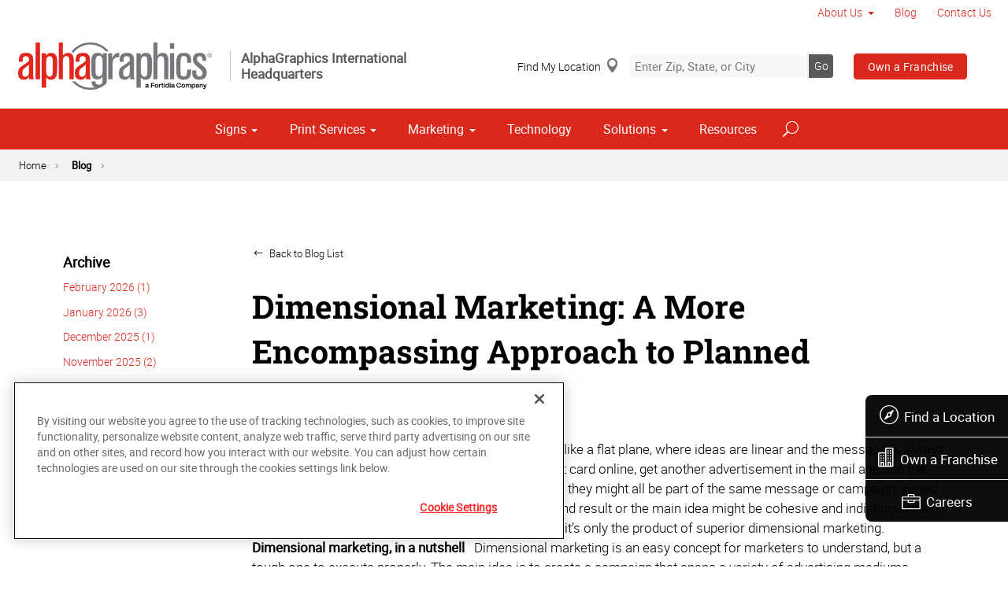

--- FILE ---
content_type: text/html; charset=utf-8
request_url: https://us521.alphagraphics.com/blog/blog/2015/01/dimensional-marketing-a-more-encompassing-approach-to-planned-campaigns
body_size: 18027
content:


<!DOCTYPE html>
<html id="htmlTag" xmlns="http://www.w3.org/1999/xhtml" lang="en-US">
<head id="Head1"><script src='https://ajax.googleapis.com/ajax/libs/jquery/3.6.0/jquery.min.js'></script>
    <!--Copyright Bridgeline Digital, Inc. An unpublished work created in 2009. All rights reserved. This software contains the confidential and trade secret information of Bridgeline Digital, Inc. ("Bridgeline").  Copying, distribution or disclosure without Bridgeline's express written permission is prohibited-->
    <title>Dimensional Marketing: A More Encompassing Approach to Planned Campaigns | AlphaGraphics Corporate</title>
<!-- OneTrust Cookies Consent Notice start for alphagraphics.com -->

<script src="https://cdn.cookielaw.org/scripttemplates/otSDKStub.js"  type="text/javascript" charset="UTF-8" data-domain-script="55eecc63-d843-4f46-8fb4-6eb5fef6bfdb" ></script>
<script type="text/javascript">
function OptanonWrapper() { }
</script>
<!-- OneTrust Cookies Consent Notice end for alphagraphics.com --><meta name="description" content="Learn more about Post at us521.alphagraphics.com" />
<link media="ALL" rel="stylesheet" type="text/css" href="/Style%20Library/css/main.css?v=638938244080000000" />
<link media="ALL" rel="stylesheet" type="text/css" href="/Style%20Library/css/reviews.css?v=637606738270117179" />
<link href="https://www.alphagraphics.com/blog/blog/2015/01/dimensional-marketing-a-more-encompassing-approach-to-planned-campaigns" rel="canonical" /><script type="text/javascript" src="/Script%20Library/front-end/frontEnd-min.js?v=638938244080000000"></script>
<script type="text/javascript" src="/Script%20Library/front-end/jquery-ui-1.9.2.custom.min.js?v=638126177949655419"></script>
<script type="text/javascript">
//<![CDATA[
var publicSiteUrl='https://us521.alphagraphics.com/';
var editorContext='SiteEditor';
var basePageType='basepage';
var pageState='View';
var jSpinnerUrl='/iapps_images/spinner.gif';
var jRotatingCube='/iapps_images/loading-spinner.gif';
var jWebApiRoutePath='api';
var PageId='4dfe4b0a-ff63-4715-948d-819936e37961';
var WorkflowId='';
var ReferrerTypeId='8';
var ReferrerUrl='blog/post';

var appInsights = window.appInsights || function (config) { function r(config) { t[config] = function () { var i = arguments; t.queue.push(function () { t[config].apply(t, i) }) } } var t = { config: config }, u = document, e = window, o = "script", s = u.createElement(o), i, f; for (s.src = config.url || "//az416426.vo.msecnd.net/scripts/a/ai.0.js", u.getElementsByTagName(o)[0].parentNode.appendChild(s), t.cookie = u.cookie, t.queue = [], i = ["Event", "Exception", "Metric", "PageView", "Trace"]; i.length;) r("track" + i.pop()); return r("setAuthenticatedUserContext"), r("clearAuthenticatedUserContext"), config.disableExceptionTracking || (i = "onerror", r("_" + i), f = e[i], e[i] = function (config, r, u, e, o) { var s = f && f(config, r, u, e, o); return s !== !0 && t["_" + i](config, r, u, e, o), s }), t }({ instrumentationKey: '4de4fd8a-ed84-453c-9263-5c2495fbd091' }); window.appInsights = appInsights; appInsights.trackPageView();
var siteId = '8039ce09-e7da-47e1-bcec-df96b5e411f4';var swgif = '/Tracking/WebPageEventLogger.axd';
//]]>
</script>
<meta charset="utf-8">
<link rel="dns-prefetch" href="https://www.googletagmanager.com/">
<link rel="preconnect" href="https://cdn.cookielaw.org">
<link rel="preconnect" href="https://www.googletagmanager.com">
<link rel="preconnect" href="https://ajax.googleapis.com">
<link href="https://www.googletagmanager.com/gtag/js?id=G-TF3WH78TS6" rel="preload" as="script">

<!-- Google Tag Manager adjust--> 
<script>
if(typeof window.parent.adminSiteUrl == 'undefined' && typeof adminSiteUrl == 'undefined')
{
(function (w, d, s, l, i) { w[l] = w[l] || []; w[l].push({ 'gtm.start': new Date().getTime(), event: 'gtm.js' }); var f = d.getElementsByTagName(s)[0], j = d.createElement(s), dl = l != 'dataLayer' ? '&l=' + l : ''; j.setAttributeNode(d.createAttribute('data-ot-ignore')); j.async = true;j.src = 'https://www.googletagmanager.com/gtm.js?id=' + i + dl; f.parentNode.insertBefore(j, f); })(window, document, 'script', 'dataLayer', 'GTM-PXNPKDJ'); 
}
</script>
<!-- End Google Tag Manager adjust -->

<!--head end tracking code location -->
<!-- Google tag (gtag.js) -->
<script>
if(typeof window.parent.adminSiteUrl == 'undefined' && typeof adminSiteUrl == 'undefined')
{
	var url = "https://www.googletagmanager.com/gtag/js?id=G-TF3WH78TS6";
	$.getScript( url, function( data,textStatus,jqxhr){});
	window.dataLayer = window.dataLayer || [];
	function gtag(){dataLayer.push(arguments);}
	gtag('js', new Date());
	gtag('config', 'G-TF3WH78TS6', {'dimension1':siteId});
}
</script><meta name="viewport" content="width=device-width, initial-scale=1" /><meta name="apple-mobile-web-app-capable" content="yes" /><meta name="apple-mobile-web-app-status-bar-style" content="black" /><meta name="apple-mobile-web-app-title" content="Web Starter Kit" /><meta name="msapplication-TileImage" content="Image Library/template-images/touch/ms-touch-icon-144x144-precomposed.png" /><meta name="msapplication-TileColor" content="#3372DF" /><script type='application/ld+json'>{"@context":"http://www.schema.org","@type":"WebPage","Name":"Dimensional Marketing: A More Encompassing Approach to Planned Campaigns | AlphaGraphics Corporate","Description":"Learn more about Post at us521.alphagraphics.com"}</script>
<meta content="Dimensional Marketing: A More Encompassing Approach to Planned Campaigns | AlphaGraphics Corporate" name="og:title" property="og:title" />
<meta content="https://www.alphagraphics.com/blog/blog/2015/01/dimensional-marketing-a-more-encompassing-approach-to-planned-campaigns" name="og:url" property="og:url" />
<meta content="https://www.alphagraphics.comhttps://d6wz8uj70mtdq.cloudfront.net/8039ce09-e7da-47e1-bcec-df96b5e411f4/image+library/content-images/features/ex4a.png" name="og:image" property="og:image" />
<meta content="Website" name="og:type" property="og:type" /></head>
<body id="bodyTag">
    <!-- Google Tag Manager (noscript) -->
<noscript><iframe src="https://www.googletagmanager.com/ns.html?id=GTM-PXNPKDJ"
height="0" width="0" style="display:none;visibility:hidden"></iframe></noscript>
<!-- End Google Tag Manager (noscript) -->
    
    <form method="post" action="/blog/blog/2015/01/dimensional-marketing-a-more-encompassing-approach-to-planned-campaigns" id="form1">
<div class="aspNetHidden">
<input type="hidden" name="__EVENTTARGET" id="__EVENTTARGET" value="" />
<input type="hidden" name="__EVENTARGUMENT" id="__EVENTARGUMENT" value="" />

</div>

<script type="text/javascript">
//<![CDATA[
var theForm = document.forms['form1'];
function __doPostBack(eventTarget, eventArgument) {
    if (!theForm.onsubmit || (theForm.onsubmit() != false)) {
        theForm.__EVENTTARGET.value = eventTarget;
        theForm.__EVENTARGUMENT.value = eventArgument;
        theForm.submit();
    }
}
//]]>
</script>


<script src="https://ajax.aspnetcdn.com/ajax/4.6/1/WebForms.js" type="text/javascript"></script>
<script type="text/javascript">
//<![CDATA[
window.WebForm_PostBackOptions||document.write('<script type="text/javascript" src="/WebResource.axd?d=oCKj8IvNuIk7gy1HJUatdrxc44YP4nQWME8Wxdd6DGPnke3qspDXbthnORZlPAcXN7_u1xDrkIusxuRK-nyT4HeVlao1&amp;t=638901392248157332"><\/script>');//]]>
</script>



<script type="text/javascript">
//<![CDATA[
var jTemplateType='0';var loadedFromVersion='False';var uiCulture = 'en-US';//]]>
</script>

<script src="https://ajax.aspnetcdn.com/ajax/4.6/1/MicrosoftAjax.js" type="text/javascript"></script>
<script type="text/javascript">
//<![CDATA[
(window.Sys && Sys._Application && Sys.Observer)||document.write('<script type="text/javascript" src="/ScriptResource.axd?d=C0-jv8mCc3YH01nQBjS-_7iqxAhQwr1PAupAXWe9c-BPPGUzsXZR04BVmo0GfZ6DYf-qRgRxNRrIK4XxIcCtMtvwYi2DvMZh8gSrkeCsXgxJzW1HtAy8NZq70TAxcfFSjb7b6N-fcCXIWvVYDR11RiosX1o1&t=5c0e0825"><\/script>');//]]>
</script>

<script src="https://ajax.aspnetcdn.com/ajax/4.6/1/MicrosoftAjaxWebForms.js" type="text/javascript"></script>
<script type="text/javascript">
//<![CDATA[
(window.Sys && Sys.WebForms)||document.write('<script type="text/javascript" src="/ScriptResource.axd?d=CkWDPtA3hXBHN7AqG5hE3AqHF3VpqsYHc2CORuy9yY-68UdbUfqEq988tjrPIpe-j_OLXO-j30fU7S3eQMTXmXucYiW4XyTEgu6YEG0ouvBlwMiFFZrNJMo6VfqMY2-D_9TN8uAlpOAtlcy_A1FeI5E3pNtBAkyeM0UpNdqXkUDtx89Z0&t=5c0e0825"><\/script>');//]]>
</script>

        <script type="text/javascript">
//<![CDATA[
Sys.WebForms.PageRequestManager._initialize('scriptManager', 'form1', [], [], [], 90, '');
//]]>
</script>

        
        
        

<div class="pageWrap">
    

    <a name="backToTop" class="backToTop-anchor"></a>

<header id="ctl01_Header_ctl00_headerTag" class="headerMain headerMain--corporate">
    <div class="headerMain-util">
        <div class="headerMain-utilInner">
            <div class="headerMain-utilZone01">
            </div>

            <div class="headerMain-utilZone02">
            </div>
            <div class="headerMain-utilZone03">
                

<nav class="navUtil">
    <ul class="CLHierarchicalNav"><li class="first hasChildren"><a href="/about-us">About Us</a><ul><li class="first last"><a href="/about-us/media">Media</a></li></ul></li><li class="selected"><a href="/blog">Blog</a></li><li class="last"><a href="/contact-us">Contact Us</a></li></ul>
</nav>
            </div>
        </div>
    </div>

    <div class="headerMain-main">
        <div class="headerMain-mainInner">
            
<div class="headerMain-mainZone01">
    <div class="logoMain">
        <a href="https://www.alphagraphics.com">
            <img src="/Image Library/content-images/logo.webp" alt="AlphaGraphics Corporate"></a>
    </div>

    <div class="logoBlurb">AlphaGraphics International Headquarters</div>
</div>
<div class="headerMain-mainZone02">
    <div class="locSearch">
        <a href="#" onclick="useMyLocation('/us/locations');" class="locSearch-current">Find My Location</a>
        <div class="locSearch-inputWrap">
            <label class="locSearch-label" for="ctl01_Header_ctl00_HeaderCorporate_locSearch">Enter Zip, State, or City</label>
            <input name="ctl01$Header$ctl00$HeaderCorporate$locSearch" type="text" id="ctl01_Header_ctl00_HeaderCorporate_locSearch" class="locSearch-input" placeholder="Enter Zip, State, or City" />
            <a class="locSearch-submit" aria-label="Search" href="javascript:;">Go</a>
        </div>
        <!--/.locSearch-inputWrap-->
    </div>
    <!--/.locsearch-->

    <nav class="navCallout">
        <ul>
            <li class="btn"><a href="https://alphagraphicsfranchise.com/" class="">Own a Franchise</a></li>
        </ul>
    </nav>

</div>
<script type="text/javascript">
    $('.locSearch-input').keydown(function (event) {
        var keyCode = (event.keyCode ? event.keyCode : event.which);
        if (keyCode == 13) {
            $('.locSearch-submit').trigger('click');
            return false;
        }
    });
    $('.locSearch-submit').click(function (event) {
        window.location.href = "/us/locations" + "?location=" + encodeURIComponent($('.locSearch-input').val());
        return false;
    });
    function useMyLocation(url) {
        if (navigator.geolocation) {
            navigator.geolocation.getCurrentPosition(function (position) {
                console.log(position);
                window.location.href = url + "?usemylocation=true";
            });
        }
        else {
            console.log("Geolocation is not supported by this browser.");
        }
    }
</script>

            
            
            <div class="headerMain-mainZone03">
                <nav id="navMain" runat="server" class="navMain"><ul>
    <li class="hasChildren is-mega"><a href="/signs">Signs</a><ul>
        <li class=""><a href="/signs/building-signage">Building Signage</a><ul>
            <li class=""><a href="/signs/building-signage/banners-posters">Banners &amp; Posters</a></li>
            <li class=""><a href="/signs/building-signage/cable-display-systems">Cable Display Systems</a></li>
            <li class=""><a href="/signs/building-signage/exterior-temporary-signage">Exterior Temporary Signage</a></li>
            <li class=""><a href="/signs/building-signage/flags-stands">Flags &amp; Stands</a></li>
            <li class=""><a href="/signs/building-signage/large-format-printing">Large Format Printing</a></li>
            <li class=""><a href="/signs/building-signage/sidewalk-signs">Sidewalk Signs</a></li>
            <li class=""><a href="/signs/building-signage/vehicle-graphics">Vehicle Graphics</a></li>
            <li class=""><a href="/signs/building-signage/wall-window-graphics">Wall &amp; Window Graphics</a></li>
            <li class=""><a href="/signs/building-signage/wayfinding-yard-site-signs">Wayfinding, Yard &amp; Site Signs</a></li>
          </ul>
        </li>
        <li class=""><a href="/signs/exhibits-displays">Exhibits &amp; Displays</a><ul>
            <li class=""><a href="/signs/exhibits-displays/backdrops">Backdrops</a></li>
            <li class=""><a href="/signs/exhibits-displays/backlit-graphics">Backlit Graphics</a></li>
            <li class=""><a href="/signs/exhibits-displays/banner-stands-ups-pop-ups">Banner Stands, Ups &amp; Pop-ups</a></li>
            <li class=""><a href="/signs/exhibits-displays/dry-erase-boards">Dry Erase Boards</a></li>
            <li class=""><a href="/signs/exhibits-displays/kiosk-displays">Kiosk Displays</a></li>
            <li class=""><a href="/signs/exhibits-displays/plaques-awards">Plaques &amp; Awards</a></li>
            <li class=""><a href="/signs/exhibits-displays/table-throws">Table Throws</a></li>
            <li class=""><a href="/signs/exhibits-displays/trade-shows">Trade Shows</a></li>
          </ul>
        </li>
        <li class=""><a href="/signs/point-of-purchase-promotional">Point of Purchase &amp; Promotional</a><ul>
            <li class=""><a href="/signs/point-of-purchase-promotional/booth-displays">Booth Displays</a></li>
            <li class=""><a href="/signs/point-of-purchase-promotional/literature-racks">Literature Racks</a></li>
            <li class=""><a href="/signs/point-of-purchase-promotional/magnetic-graphics">Magnetic Graphics</a></li>
            <li class=""><a href="/signs/point-of-purchase-promotional/real-estate-signs">Real Estate Signs</a></li>
            <li class=""><a href="/signs/point-of-purchase-promotional/retail-signs">Retail Signs</a></li>
          </ul>
        </li>
        <li class=""><a href="/signs/signs-by-type-material">Signs by Type &amp; Material</a><ul>
            <li class=""><a href="/signs/signs-by-type-material/acrylic">Acrylic</a></li>
            <li class=""><a href="/signs/signs-by-type-material/aluminum">Aluminum</a></li>
            <li class=""><a href="/signs/signs-by-type-material/banner-mesh">Banner &amp; Mesh</a></li>
            <li class=""><a href="/signs/signs-by-type-material/coroplast">Coroplast</a></li>
            <li class=""><a href="/signs/signs-by-type-material/dimensional-displays">Dimensional Displays</a></li>
            <li class=""><a href="/signs/signs-by-type-material/vinyl">Vinyl</a></li>
          </ul>
        </li>
        <li class=""><a href="/signs/wayfinding-directories">Wayfinding &amp; Directories</a><ul>
            <li class=""><a href="/signs/wayfinding-directories/ada">ADA</a></li>
            <li class=""><a href="/signs/wayfinding-directories/building-signs">Building Signs</a></li>
            <li class=""><a href="/signs/wayfinding-directories/directories">Directories</a></li>
            <li class=""><a href="/signs/wayfinding-directories/menu-boards">Menu Boards</a></li>
            <li class=""><a href="/signs/wayfinding-directories/name-badges-tags">Name Badges &amp; Tags</a></li>
            <li class=""><a href="/signs/wayfinding-directories/pole-panel-signs">Pole &amp; Panel Signs</a></li>
            <li class=""><a href="/signs/wayfinding-directories/regulatory">Regulatory</a></li>
          </ul>
        </li>
        <li class=""><a href="/signs/window-wall-floor">Window, Wall &amp; Floor</a><ul>
            <li class=""><a href="/signs/window-wall-floor/ceiling-tiles">Ceiling Tiles</a></li>
            <li class=""><a href="/signs/window-wall-floor/floor-decals">Floor Decals</a></li>
            <li class=""><a href="/signs/window-wall-floor/framed-fine-art-prints">Framed &amp; Fine Art Prints</a></li>
            <li class=""><a href="/signs/window-wall-floor/frosted-imaged-glass">Frosted &amp; Imaged Glass</a></li>
            <li class=""><a href="/signs/window-wall-floor/interior-dimensional-graphics">Interior Dimensional Graphics</a></li>
            <li class=""><a href="/signs/window-wall-floor/window-shades">Window Shades</a></li>
            <li class=""><a href="/signs/window-wall-floor/indoor-banner">Indoor Banner</a></li>
          </ul>
        </li>
      </ul>
    </li>
    <li class="hasChildren is-mega is-columns four"><a href="/print-services">Print Services</a><ul>
        <li class=""><a href="/print-services/book-printing-binding">Book Printing &amp; Binding</a></li>
        <li class=""><a href="/print-services/brochures-booklets">Brochures &amp; Booklets</a></li>
        <li class=""><a href="/print-services/business-cards">Business Cards</a></li>
        <li class=""><a href="/print-services/calendars">Calendars</a></li>
        <li class=""><a href="/print-services/cards-invitations">Cards &amp; Invitations</a></li>
        <li class=""><a href="/print-services/custom-stationery-envelopes-letterheads"> Custom Stationery, Envelopes &amp; Letterheads</a></li>
        <li class=""><a href="/print-services/flyers-newsletters">Flyers &amp; Newsletters</a></li>
        <li class=""><a href="/print-services/forms">Forms</a></li>
        <li class=""><a href="/print-services/labels-stickers-decals">Labels, Stickers &amp; Decals</a></li>
        <li class=""><a href="/print-services/manuals-catalogs">Manuals &amp; Catalogs</a></li>
        <li class=""><a href="/print-services/photo-prints-books">Photo Prints &amp; Books</a><ul>
            <li class=""><a href="/print-services/photo-prints-books/photo-books">Photo Books</a></li>
          </ul>
        </li>
        <li class=""><a href="/print-services/postcards">Postcards</a></li>
        <li class=""><a href="/print-services/presentation-folders">Presentation Folders</a></li>
        <li class=""><a href="/print-services/reports">Reports</a></li>
        <li class=""><a href="/print-services/site-plans-blueprints">Site Plans &amp; Blueprints</a></li>
        <li class=""><a href="/print-services/promotional-products">Promotional Products</a></li>
      </ul>
    </li>
    <li class="hasChildren is-mega"><a href="/marketing">Marketing</a><ul>
        <li class=""><a href="/marketing/creative-services">Creative Services</a><ul>
            <li class=""><a href="/marketing/creative-services/audio-video-production">Audio &amp; Video Production</a></li>
            <li class=""><a href="/marketing/creative-services/branding-identity">Branding &amp; Identity</a></li>
            <li class=""><a href="/marketing/creative-services/copywriting">Copywriting</a></li>
            <li class=""><a href="/marketing/creative-services/graphic-logo-design">Graphic &amp; Logo Design</a></li>
            <li class=""><a href="/marketing/creative-services/website-design-development">Website Design &amp; Development</a></li>
          </ul>
        </li>
        <li class=""><a href="/marketing/direct-marketing-mail-services">Direct Marketing &amp; Mail Services</a><ul>
            <li class=""><a href="/marketing/direct-marketing-mail-services/customer-retention-reactivation">Customer Retention &amp; Reactivation</a></li>
            <li class=""><a href="/marketing/direct-marketing-mail-services/direct-mail">Direct Mail</a></li>
            <li class=""><a href="/marketing/direct-marketing-mail-services/every-door-direct-mail-eddm">Every-Door Direct Mail (EDDM)</a></li>
            <li class=""><a href="/marketing/direct-marketing-mail-services/mailing-fulfillment-services">Mailing &amp; Fulfillment Services</a></li>
            <li class=""><a href="/marketing/direct-marketing-mail-services/variable-data-mapping">Variable Data &amp; Mapping</a></li>
          </ul>
        </li>
        <li class=""><a href="/marketing/mobile-online-marketing">Mobile &amp; Online Marketing</a><ul>
            <li class=""><a href="/marketing/mobile-online-marketing/email-marketing">Email Marketing</a></li>
            <li class=""><a href="/marketing/mobile-online-marketing/lead-generation">Lead Generation</a></li>
            <li class=""><a href="/marketing/mobile-online-marketing/mobile-apps-websites">Mobile Apps &amp; Websites</a></li>
            <li class=""><a href="/marketing/mobile-online-marketing/paid-search-marketing-sem">Paid Search Marketing (SEM)</a></li>
            <li class=""><a href="/marketing/mobile-online-marketing/personalized-urls">Personalized URLs</a></li>
            <li class=""><a href="/marketing/mobile-online-marketing/qr-codes">QR Codes</a></li>
            <li class=""><a href="/marketing/mobile-online-marketing/search-engine-optimization-seo">Search Engine Optimization (SEO)</a></li>
            <li class=""><a href="/marketing/mobile-online-marketing/sms-mms-marketing">SMS/MMS Marketing</a></li>
            <li class=""><a href="/marketing/mobile-online-marketing/social-media-marketing">Social Media Marketing</a></li>
          </ul>
        </li>
      </ul>
    </li>
    <li class=""><a href="/technology">Technology</a></li>
    <li class="hasChildren is-mega"><a href="/solutions">Solutions</a><ul>
        <li class=""><a href="/solutions/trending">Trending</a><ul>
            <li class=""><a href="/solutions/trending/agbox">agBox</a></li>
            <li class=""><a href="/solutions/trending/covid-19-social-distancing">COVID-19 &amp; Social Distancing</a></li>
          </ul>
        </li>
        <li class=""><a href="javascript:void(0)">Business &amp; Industry Solutions</a><ul>
            <li class=""><a href="/solutions/business-industry-solutions/associations">Associations</a></li>
            <li class=""><a href="/solutions/business-industry-solutions/business-corporate">Business &amp; Corporate</a></li>
            <li class=""><a href="/solutions/business-industry-solutions/construction">Construction</a></li>
            <li class=""><a href="/solutions/business-industry-solutions/financial">Financial</a></li>
            <li class=""><a href="/solutions/business-industry-solutions/healthcare">Healthcare</a></li>
            <li class=""><a href="/solutions/business-industry-solutions/legal">Legal</a></li>
            <li class=""><a href="/solutions/business-industry-solutions/manufacturing">Manufacturing</a></li>
            <li class=""><a href="/solutions/business-industry-solutions/real-estate">Real Estate</a></li>
            <li class=""><a href="/solutions/business-industry-solutions/restaurant-hospitality">Restaurant &amp; Hospitality</a></li>
            <li class=""><a href="/solutions/business-industry-solutions/retail-consumer-goods">Retail &amp; Consumer Goods</a></li>
            <li class=""><a href="/solutions/business-industry-solutions/political-campaign-print-marketing-solutions">Political Campaign Print Marketing Solutions</a></li>
            <li class=""><a href="/solutions/business-industry-solutions/property-management">Property Management</a></li>
            <li class=""><a href="/solutions/business-industry-solutions/schools">Schools</a></li>
            <li class=""><a href="/solutions/business-industry-solutions/residential-services">Residential Services</a></li>
            <li class=""><a href="/solutions/business-industry-solutions/nonprofit">Nonprofit</a></li>
          </ul>
        </li>
        <li class=""><a href="/solutions/trade-shows-events">Trade Shows &amp; Events</a><ul>
            <li class=""><a href="/solutions/trade-shows-events/conventions">Conventions</a></li>
            <li class=""><a href="/solutions/trade-shows-events/courtroom-exhibits">Courtroom Exhibits</a></li>
            <li class=""><a href="/solutions/trade-shows-events/events">Events</a></li>
            <li class=""><a href="/solutions/trade-shows-events/exhibits"> Exhibits</a></li>
          </ul>
        </li>
        <li class=""><a href="/solutions/bundles">Bundles</a><ul>
            <li class=""><a href="/solutions/bundles/business-essentials">Business Essentials</a></li>
            <li class=""><a href="/solutions/bundles/education">Education</a></li>
            <li class=""><a href="/solutions/bundles/grand-openings">Grand Openings</a></li>
            <li class=""><a href="/solutions/bundles/trade-shows">Trade Shows</a></li>
            <li class=""><a href="/solutions/bundles/restaurant">Restaurant</a></li>
            <li class=""><a href="/solutions/bundles/retail">Retail</a></li>
            <li class=""><a href="/solutions/bundles/service-business">Service Business</a></li>
            <li class=""><a href="/solutions/bundles/exclusive-promo-items">Exclusive Promo Items</a></li>
          </ul>
        </li>
      </ul>
    </li>
    <li class=""><a href="/resources">Resources</a></li>
  </ul></nav>


                

<div data-mfp-focus="#searchMain" data-mfp-src="#search-popup" class="searchToggle openPopup"></div>

<div class="popup mfp-hide popup--search" id="search-popup">
    <div class="searchBox searchBox--main">
        <input id="searchMain" type="text" placeholder="Search" name="" class="searchBox-textField" aria-label="Search" />
        <a class="searchBox-submit" id="searchBox-submit" href="javascript:void(0)" aria-label="Search Submit"></a>
    </div>
</div>

<script>
    $(document).ready(function () {
        $('#searchMain').keydown(function (event) {
            if (event.keyCode == 13) {
                event.preventDefault();
                submitSiteSearch($('#searchMain').val());
            }
        });

        $('#searchBox-submit').click(function () {
            submitSiteSearch($('#searchMain').val());
        });

    });
    function submitSiteSearch(searchVal) {
        if (searchVal)
            document.location = '/search?q=' + encodeURIComponent(searchVal);
    }
</script>


                

<div class="mobileDrawerToggle drawerToggle" data-for="globals-mobile" data-mobile="true"></div>

                <nav id="toolBar" class="toolBar"><ul>
    <li><a href="/us/locations"><i class="icon-compass-alt icon--empty" aria-hidden="true"></i>Find a Location</a></li>
    <li><a href="https://alphagraphicsfranchise.com/"><i class="icon-building icon--empty" aria-hidden="true"></i>Own a Franchise</a></li>
    <li><a href="https://alphagraphics-careers.careerplug.com/jobs"><i class="icon-toolbox-alt icon--empty" aria-hidden="true"></i>Careers</a></li>
  </ul></nav>
            </div>
        </div>
    </div>
</header>


    <main>
        

<div class="pageMeta">
    <div class="pageMeta-inner">
        <nav role="navigation" class="navSecondary">
            <div id="ctl01_ctlBreadcrumbNav_Breadcrumb" class="Breadcrumb">
	<ul class="navSecondary-breadcrumb">
  <li><a href="/home">Home</a></li>
  <li class="active"><a href="/blog">Blog</a></li>
</ul>
</div>
        </nav>
    </div>
</div>

        <div class="section">
            <div class="contained">
                <div class="row">
                    <div class="column med-7 lg-5">
                        <div class="filters">
                            <div id="ctl01_fwBlogCategories">
	<?xml version="1.0" encoding="utf-16"?>
</div>
                            

<h3 class="filters-subHeading">Archive</h3>

        <ul class="filters-list truncateList">
    
        <li>
            <a id="ctl01_wseppArchivesList_rptArchiveList_ctl01_hlPost" href="/blog/blog/2026/02">February 2026 (1)</a>
        </li>
    
        <li>
            <a id="ctl01_wseppArchivesList_rptArchiveList_ctl02_hlPost" href="/blog/blog/2026/01">January 2026 (3)</a>
        </li>
    
        <li>
            <a id="ctl01_wseppArchivesList_rptArchiveList_ctl03_hlPost" href="/blog/blog/2025/12">December 2025 (1)</a>
        </li>
    
        <li>
            <a id="ctl01_wseppArchivesList_rptArchiveList_ctl04_hlPost" href="/blog/blog/2025/11">November 2025 (2)</a>
        </li>
    
        <li>
            <a id="ctl01_wseppArchivesList_rptArchiveList_ctl05_hlPost" href="/blog/blog/2025/10">October 2025 (2)</a>
        </li>
    
        <li>
            <a id="ctl01_wseppArchivesList_rptArchiveList_ctl06_hlPost" href="/blog/blog/2025/09">September 2025 (2)</a>
        </li>
    
        <li>
            <a id="ctl01_wseppArchivesList_rptArchiveList_ctl07_hlPost" href="/blog/blog/2025/08">August 2025 (3)</a>
        </li>
    
        <li>
            <a id="ctl01_wseppArchivesList_rptArchiveList_ctl08_hlPost" href="/blog/blog/2025/07">July 2025 (2)</a>
        </li>
    
        <li>
            <a id="ctl01_wseppArchivesList_rptArchiveList_ctl09_hlPost" href="/blog/blog/2025/04">April 2025 (2)</a>
        </li>
    
        <li>
            <a id="ctl01_wseppArchivesList_rptArchiveList_ctl10_hlPost" href="/blog/blog/2025/03">March 2025 (3)</a>
        </li>
    
        <li>
            <a id="ctl01_wseppArchivesList_rptArchiveList_ctl11_hlPost" href="/blog/blog/2025/02">February 2025 (4)</a>
        </li>
    
        <li>
            <a id="ctl01_wseppArchivesList_rptArchiveList_ctl12_hlPost" href="/blog/blog/2025/01">January 2025 (4)</a>
        </li>
    
        <li>
            <a id="ctl01_wseppArchivesList_rptArchiveList_ctl13_hlPost" href="/blog/blog/2024/12">December 2024 (3)</a>
        </li>
    
        <li>
            <a id="ctl01_wseppArchivesList_rptArchiveList_ctl14_hlPost" href="/blog/blog/2024/11">November 2024 (1)</a>
        </li>
    
        <li>
            <a id="ctl01_wseppArchivesList_rptArchiveList_ctl15_hlPost" href="/blog/blog/2024/10">October 2024 (4)</a>
        </li>
    
        <li>
            <a id="ctl01_wseppArchivesList_rptArchiveList_ctl16_hlPost" href="/blog/blog/2024/09">September 2024 (1)</a>
        </li>
    
        <li>
            <a id="ctl01_wseppArchivesList_rptArchiveList_ctl17_hlPost" href="/blog/blog/2024/08">August 2024 (1)</a>
        </li>
    
        <li>
            <a id="ctl01_wseppArchivesList_rptArchiveList_ctl18_hlPost" href="/blog/blog/2024/07">July 2024 (5)</a>
        </li>
    
        <li>
            <a id="ctl01_wseppArchivesList_rptArchiveList_ctl19_hlPost" href="/blog/blog/2024/06">June 2024 (3)</a>
        </li>
    
        <li>
            <a id="ctl01_wseppArchivesList_rptArchiveList_ctl20_hlPost" href="/blog/blog/2024/05">May 2024 (5)</a>
        </li>
    
        <li>
            <a id="ctl01_wseppArchivesList_rptArchiveList_ctl21_hlPost" href="/blog/blog/2024/04">April 2024 (4)</a>
        </li>
    
        <li>
            <a id="ctl01_wseppArchivesList_rptArchiveList_ctl22_hlPost" href="/blog/blog/2024/03">March 2024 (1)</a>
        </li>
    
        <li>
            <a id="ctl01_wseppArchivesList_rptArchiveList_ctl23_hlPost" href="/blog/blog/2024/02">February 2024 (2)</a>
        </li>
    
        <li>
            <a id="ctl01_wseppArchivesList_rptArchiveList_ctl24_hlPost" href="/blog/blog/2024/01">January 2024 (3)</a>
        </li>
    
        <li>
            <a id="ctl01_wseppArchivesList_rptArchiveList_ctl25_hlPost" href="/blog/blog/2023/12">December 2023 (1)</a>
        </li>
    
        <li>
            <a id="ctl01_wseppArchivesList_rptArchiveList_ctl26_hlPost" href="/blog/blog/2023/11">November 2023 (2)</a>
        </li>
    
        <li>
            <a id="ctl01_wseppArchivesList_rptArchiveList_ctl27_hlPost" href="/blog/blog/2023/09">September 2023 (2)</a>
        </li>
    
        <li>
            <a id="ctl01_wseppArchivesList_rptArchiveList_ctl28_hlPost" href="/blog/blog/2023/08">August 2023 (1)</a>
        </li>
    
        <li>
            <a id="ctl01_wseppArchivesList_rptArchiveList_ctl29_hlPost" href="/blog/blog/2023/07">July 2023 (1)</a>
        </li>
    
        <li>
            <a id="ctl01_wseppArchivesList_rptArchiveList_ctl30_hlPost" href="/blog/blog/2023/06">June 2023 (1)</a>
        </li>
    
        <li>
            <a id="ctl01_wseppArchivesList_rptArchiveList_ctl31_hlPost" href="/blog/blog/2023/05">May 2023 (1)</a>
        </li>
    
        <li>
            <a id="ctl01_wseppArchivesList_rptArchiveList_ctl32_hlPost" href="/blog/blog/2023/04">April 2023 (1)</a>
        </li>
    
        <li>
            <a id="ctl01_wseppArchivesList_rptArchiveList_ctl33_hlPost" href="/blog/blog/2023/03">March 2023 (1)</a>
        </li>
    
        <li>
            <a id="ctl01_wseppArchivesList_rptArchiveList_ctl34_hlPost" href="/blog/blog/2023/02">February 2023 (1)</a>
        </li>
    
        <li>
            <a id="ctl01_wseppArchivesList_rptArchiveList_ctl35_hlPost" href="/blog/blog/2023/01">January 2023 (1)</a>
        </li>
    
        <li>
            <a id="ctl01_wseppArchivesList_rptArchiveList_ctl36_hlPost" href="/blog/blog/2022/12">December 2022 (1)</a>
        </li>
    
        <li>
            <a id="ctl01_wseppArchivesList_rptArchiveList_ctl37_hlPost" href="/blog/blog/2022/10">October 2022 (1)</a>
        </li>
    
        <li>
            <a id="ctl01_wseppArchivesList_rptArchiveList_ctl38_hlPost" href="/blog/blog/2022/09">September 2022 (1)</a>
        </li>
    
        <li>
            <a id="ctl01_wseppArchivesList_rptArchiveList_ctl39_hlPost" href="/blog/blog/2022/08">August 2022 (1)</a>
        </li>
    
        <li>
            <a id="ctl01_wseppArchivesList_rptArchiveList_ctl40_hlPost" href="/blog/blog/2022/07">July 2022 (2)</a>
        </li>
    
        <li>
            <a id="ctl01_wseppArchivesList_rptArchiveList_ctl41_hlPost" href="/blog/blog/2022/06">June 2022 (1)</a>
        </li>
    
        <li>
            <a id="ctl01_wseppArchivesList_rptArchiveList_ctl42_hlPost" href="/blog/blog/2022/05">May 2022 (1)</a>
        </li>
    
        <li>
            <a id="ctl01_wseppArchivesList_rptArchiveList_ctl43_hlPost" href="/blog/blog/2022/03">March 2022 (1)</a>
        </li>
    
        <li>
            <a id="ctl01_wseppArchivesList_rptArchiveList_ctl44_hlPost" href="/blog/blog/2022/02">February 2022 (1)</a>
        </li>
    
        <li>
            <a id="ctl01_wseppArchivesList_rptArchiveList_ctl45_hlPost" href="/blog/blog/2022/01">January 2022 (1)</a>
        </li>
    
        <li>
            <a id="ctl01_wseppArchivesList_rptArchiveList_ctl46_hlPost" href="/blog/blog/2021/12">December 2021 (1)</a>
        </li>
    
        <li>
            <a id="ctl01_wseppArchivesList_rptArchiveList_ctl47_hlPost" href="/blog/blog/2021/11">November 2021 (1)</a>
        </li>
    
        <li>
            <a id="ctl01_wseppArchivesList_rptArchiveList_ctl48_hlPost" href="/blog/blog/2021/10">October 2021 (1)</a>
        </li>
    
        <li>
            <a id="ctl01_wseppArchivesList_rptArchiveList_ctl49_hlPost" href="/blog/blog/2021/07">July 2021 (1)</a>
        </li>
    
        <li>
            <a id="ctl01_wseppArchivesList_rptArchiveList_ctl50_hlPost" href="/blog/blog/2021/06">June 2021 (1)</a>
        </li>
    
        <li>
            <a id="ctl01_wseppArchivesList_rptArchiveList_ctl51_hlPost" href="/blog/blog/2021/04">April 2021 (2)</a>
        </li>
    
        <li>
            <a id="ctl01_wseppArchivesList_rptArchiveList_ctl52_hlPost" href="/blog/blog/2021/02">February 2021 (1)</a>
        </li>
    
        <li>
            <a id="ctl01_wseppArchivesList_rptArchiveList_ctl53_hlPost" href="/blog/blog/2021/01">January 2021 (2)</a>
        </li>
    
        <li>
            <a id="ctl01_wseppArchivesList_rptArchiveList_ctl54_hlPost" href="/blog/blog/2020/11">November 2020 (1)</a>
        </li>
    
        <li>
            <a id="ctl01_wseppArchivesList_rptArchiveList_ctl55_hlPost" href="/blog/blog/2020/10">October 2020 (2)</a>
        </li>
    
        <li>
            <a id="ctl01_wseppArchivesList_rptArchiveList_ctl56_hlPost" href="/blog/blog/2020/09">September 2020 (1)</a>
        </li>
    
        <li>
            <a id="ctl01_wseppArchivesList_rptArchiveList_ctl57_hlPost" href="/blog/blog/2020/07">July 2020 (1)</a>
        </li>
    
        <li>
            <a id="ctl01_wseppArchivesList_rptArchiveList_ctl58_hlPost" href="/blog/blog/2020/06">June 2020 (3)</a>
        </li>
    
        <li>
            <a id="ctl01_wseppArchivesList_rptArchiveList_ctl59_hlPost" href="/blog/blog/2020/05">May 2020 (3)</a>
        </li>
    
        <li>
            <a id="ctl01_wseppArchivesList_rptArchiveList_ctl60_hlPost" href="/blog/blog/2020/04">April 2020 (4)</a>
        </li>
    
        <li>
            <a id="ctl01_wseppArchivesList_rptArchiveList_ctl61_hlPost" href="/blog/blog/2020/02">February 2020 (1)</a>
        </li>
    
        <li>
            <a id="ctl01_wseppArchivesList_rptArchiveList_ctl62_hlPost" href="/blog/blog/2019/12">December 2019 (2)</a>
        </li>
    
        <li>
            <a id="ctl01_wseppArchivesList_rptArchiveList_ctl63_hlPost" href="/blog/blog/2018/12">December 2018 (1)</a>
        </li>
    
        <li>
            <a id="ctl01_wseppArchivesList_rptArchiveList_ctl64_hlPost" href="/blog/blog/2018/05">May 2018 (2)</a>
        </li>
    
        <li>
            <a id="ctl01_wseppArchivesList_rptArchiveList_ctl65_hlPost" href="/blog/blog/2018/01">January 2018 (1)</a>
        </li>
    
        <li>
            <a id="ctl01_wseppArchivesList_rptArchiveList_ctl66_hlPost" href="/blog/blog/2017/12">December 2017 (3)</a>
        </li>
    
        <li>
            <a id="ctl01_wseppArchivesList_rptArchiveList_ctl67_hlPost" href="/blog/blog/2017/11">November 2017 (4)</a>
        </li>
    
        <li>
            <a id="ctl01_wseppArchivesList_rptArchiveList_ctl68_hlPost" href="/blog/blog/2017/10">October 2017 (5)</a>
        </li>
    
        <li>
            <a id="ctl01_wseppArchivesList_rptArchiveList_ctl69_hlPost" href="/blog/blog/2017/09">September 2017 (3)</a>
        </li>
    
        <li>
            <a id="ctl01_wseppArchivesList_rptArchiveList_ctl70_hlPost" href="/blog/blog/2017/08">August 2017 (9)</a>
        </li>
    
        <li>
            <a id="ctl01_wseppArchivesList_rptArchiveList_ctl71_hlPost" href="/blog/blog/2017/07">July 2017 (5)</a>
        </li>
    
        <li>
            <a id="ctl01_wseppArchivesList_rptArchiveList_ctl72_hlPost" href="/blog/blog/2017/06">June 2017 (1)</a>
        </li>
    
        <li>
            <a id="ctl01_wseppArchivesList_rptArchiveList_ctl73_hlPost" href="/blog/blog/2017/05">May 2017 (1)</a>
        </li>
    
        <li>
            <a id="ctl01_wseppArchivesList_rptArchiveList_ctl74_hlPost" href="/blog/blog/2017/04">April 2017 (2)</a>
        </li>
    
        <li>
            <a id="ctl01_wseppArchivesList_rptArchiveList_ctl75_hlPost" href="/blog/blog/2017/03">March 2017 (1)</a>
        </li>
    
        <li>
            <a id="ctl01_wseppArchivesList_rptArchiveList_ctl76_hlPost" href="/blog/blog/2017/02">February 2017 (1)</a>
        </li>
    
        <li>
            <a id="ctl01_wseppArchivesList_rptArchiveList_ctl77_hlPost" href="/blog/blog/2017/01">January 2017 (1)</a>
        </li>
    
        <li>
            <a id="ctl01_wseppArchivesList_rptArchiveList_ctl78_hlPost" href="/blog/blog/2016/12">December 2016 (1)</a>
        </li>
    
        <li>
            <a id="ctl01_wseppArchivesList_rptArchiveList_ctl79_hlPost" href="/blog/blog/2016/11">November 2016 (3)</a>
        </li>
    
        <li>
            <a id="ctl01_wseppArchivesList_rptArchiveList_ctl80_hlPost" href="/blog/blog/2016/10">October 2016 (1)</a>
        </li>
    
        <li>
            <a id="ctl01_wseppArchivesList_rptArchiveList_ctl81_hlPost" href="/blog/blog/2016/09">September 2016 (2)</a>
        </li>
    
        <li>
            <a id="ctl01_wseppArchivesList_rptArchiveList_ctl82_hlPost" href="/blog/blog/2016/08">August 2016 (2)</a>
        </li>
    
        <li>
            <a id="ctl01_wseppArchivesList_rptArchiveList_ctl83_hlPost" href="/blog/blog/2016/07">July 2016 (2)</a>
        </li>
    
        <li>
            <a id="ctl01_wseppArchivesList_rptArchiveList_ctl84_hlPost" href="/blog/blog/2016/06">June 2016 (2)</a>
        </li>
    
        <li>
            <a id="ctl01_wseppArchivesList_rptArchiveList_ctl85_hlPost" href="/blog/blog/2016/05">May 2016 (2)</a>
        </li>
    
        <li>
            <a id="ctl01_wseppArchivesList_rptArchiveList_ctl86_hlPost" href="/blog/blog/2016/04">April 2016 (2)</a>
        </li>
    
        <li>
            <a id="ctl01_wseppArchivesList_rptArchiveList_ctl87_hlPost" href="/blog/blog/2016/03">March 2016 (2)</a>
        </li>
    
        <li>
            <a id="ctl01_wseppArchivesList_rptArchiveList_ctl88_hlPost" href="/blog/blog/2016/02">February 2016 (2)</a>
        </li>
    
        <li>
            <a id="ctl01_wseppArchivesList_rptArchiveList_ctl89_hlPost" href="/blog/blog/2016/01">January 2016 (2)</a>
        </li>
    
        <li>
            <a id="ctl01_wseppArchivesList_rptArchiveList_ctl90_hlPost" href="/blog/blog/2015/12">December 2015 (2)</a>
        </li>
    
        <li>
            <a id="ctl01_wseppArchivesList_rptArchiveList_ctl91_hlPost" href="/blog/blog/2015/11">November 2015 (2)</a>
        </li>
    
        <li>
            <a id="ctl01_wseppArchivesList_rptArchiveList_ctl92_hlPost" href="/blog/blog/2015/10">October 2015 (2)</a>
        </li>
    
        <li>
            <a id="ctl01_wseppArchivesList_rptArchiveList_ctl93_hlPost" href="/blog/blog/2015/09">September 2015 (2)</a>
        </li>
    
        <li>
            <a id="ctl01_wseppArchivesList_rptArchiveList_ctl94_hlPost" href="/blog/blog/2015/08">August 2015 (1)</a>
        </li>
    
        <li>
            <a id="ctl01_wseppArchivesList_rptArchiveList_ctl95_hlPost" href="/blog/blog/2015/07">July 2015 (2)</a>
        </li>
    
        <li>
            <a id="ctl01_wseppArchivesList_rptArchiveList_ctl96_hlPost" href="/blog/blog/2015/06">June 2015 (2)</a>
        </li>
    
        <li>
            <a id="ctl01_wseppArchivesList_rptArchiveList_ctl97_hlPost" href="/blog/blog/2015/05">May 2015 (1)</a>
        </li>
    
        <li>
            <a id="ctl01_wseppArchivesList_rptArchiveList_ctl98_hlPost" href="/blog/blog/2015/04">April 2015 (2)</a>
        </li>
    
        <li>
            <a id="ctl01_wseppArchivesList_rptArchiveList_ctl99_hlPost" href="/blog/blog/2015/02">February 2015 (2)</a>
        </li>
    
        <li>
            <a id="ctl01_wseppArchivesList_rptArchiveList_ctl100_hlPost" href="/blog/blog/2015/01">January 2015 (2)</a>
        </li>
    
        <li>
            <a id="ctl01_wseppArchivesList_rptArchiveList_ctl101_hlPost" href="/blog/blog/2014/12">December 2014 (2)</a>
        </li>
    
        <li>
            <a id="ctl01_wseppArchivesList_rptArchiveList_ctl102_hlPost" href="/blog/blog/2014/11">November 2014 (1)</a>
        </li>
    
        <li>
            <a id="ctl01_wseppArchivesList_rptArchiveList_ctl103_hlPost" href="/blog/blog/2014/10">October 2014 (1)</a>
        </li>
    
        <li>
            <a id="ctl01_wseppArchivesList_rptArchiveList_ctl104_hlPost" href="/blog/blog/2014/07">July 2014 (1)</a>
        </li>
    
        <li>
            <a id="ctl01_wseppArchivesList_rptArchiveList_ctl105_hlPost" href="/blog/blog/2014/03">March 2014 (2)</a>
        </li>
    
        <li>
            <a id="ctl01_wseppArchivesList_rptArchiveList_ctl106_hlPost" href="/blog/blog/2013/11">November 2013 (1)</a>
        </li>
    
        <li>
            <a id="ctl01_wseppArchivesList_rptArchiveList_ctl107_hlPost" href="/blog/blog/2013/07">July 2013 (1)</a>
        </li>
    
        <li>
            <a id="ctl01_wseppArchivesList_rptArchiveList_ctl108_hlPost" href="/blog/blog/2013/05">May 2013 (1)</a>
        </li>
    
        <li>
            <a id="ctl01_wseppArchivesList_rptArchiveList_ctl109_hlPost" href="/blog/blog/2013/04">April 2013 (1)</a>
        </li>
    
        <li>
            <a id="ctl01_wseppArchivesList_rptArchiveList_ctl110_hlPost" href="/blog/blog/2013/02">February 2013 (1)</a>
        </li>
    
        <li>
            <a id="ctl01_wseppArchivesList_rptArchiveList_ctl111_hlPost" href="/blog/blog/2013/01">January 2013 (1)</a>
        </li>
    
        <li>
            <a id="ctl01_wseppArchivesList_rptArchiveList_ctl112_hlPost" href="/blog/blog/2012/06">June 2012 (2)</a>
        </li>
    
        <li>
            <a id="ctl01_wseppArchivesList_rptArchiveList_ctl113_hlPost" href="/blog/blog/2012/05">May 2012 (1)</a>
        </li>
    
        <li>
            <a id="ctl01_wseppArchivesList_rptArchiveList_ctl114_hlPost" href="/blog/blog/2012/04">April 2012 (2)</a>
        </li>
    
        <li>
            <a id="ctl01_wseppArchivesList_rptArchiveList_ctl115_hlPost" href="/blog/blog/2012/03">March 2012 (2)</a>
        </li>
    
        <li>
            <a id="ctl01_wseppArchivesList_rptArchiveList_ctl116_hlPost" href="/blog/blog/2012/01">January 2012 (7)</a>
        </li>
    
        <li>
            <a id="ctl01_wseppArchivesList_rptArchiveList_ctl117_hlPost" href="/blog/blog/2011/12">December 2011 (4)</a>
        </li>
    
        <li>
            <a id="ctl01_wseppArchivesList_rptArchiveList_ctl118_hlPost" href="/blog/blog/2011/11">November 2011 (6)</a>
        </li>
    
        <li>
            <a id="ctl01_wseppArchivesList_rptArchiveList_ctl119_hlPost" href="/blog/blog/2011/08">August 2011 (3)</a>
        </li>
    
        <li>
            <a id="ctl01_wseppArchivesList_rptArchiveList_ctl120_hlPost" href="/blog/blog/2011/07">July 2011 (4)</a>
        </li>
    
        </ul>
    
                            
                        </div>
                    </div>
                    <div class="column med-17 lg-19">
                        
                        
                            <p>
                                <a class="backLink" href="/blog/blog">
                                    Back to Blog List</a>
                            </p>
                        
                        <p class="h-hideMedUp">
                            <a class="drawerToggle icon-menu" data-for="filters-mobile">
                                Topics/Previous Posts</a>
                        </p>
                        <div id="ctl01_fwblogPost">
	<h1>Dimensional Marketing: A More Encompassing Approach to Planned Campaigns</h1>
<div class="content">To a consumer, the concept of advertising might look like a flat plane, where ideas are linear and the message is always the same. You might see an advertisement for a credit card online, get another advertisement in the mail and see the same credit card advertised on television—and to you, they might all be part of the same message or campaign, aimed at delivering to you the same product. And while the end result or the main idea might be cohesive and indistinguishable in such a way that everything appears to be the same, it’s only the product of superior dimensional marketing.

 

<strong>Dimensional marketing, in a nutshell</strong>

 

Dimensional marketing is an easy concept for marketers to understand, but a tough one to execute properly. The main idea is to create a campaign that spans a variety of advertising mediums, project a similar message throughout these mediums and funnel potential customers through your sphere of advertising to ensure that they’re persuaded to buy a product by the time the opportunity arises. But, finding linkages and crossover opportunities within the various marketing mediums we have access to today isn’t as easy as it may seem.

 

Take, for example, our credit card campaign from above. Simply projecting advertisements online, through the mail and on television isn’t enough to create a successful dimensional marketing campaign—there needs to be adjoining factors that continually captivate the consumer and build on the value added proposition of the product. On the other hand, introducing a no annual fee perk through the online advertisement, following up with an extended credit line offer via the mailer and capping it off with a signup bonus via the television ad will serve to show people the numerous facets of the product through various mediums, creating an overall cognizance of the campaign as one fluid directive.

 

<strong>The impossible task</strong>

 

Once again, dimensional marketing is much easier said than done. The disconnect tends to come with the initial planning of the campaign itself—people often envision a marketing campaign fit for one medium, then force square pegs into round holes when it comes to supplementing the campaign through other mediums.

 

Likewise, problems with dimensional marketing can also occur when too much disassociation is prevalent within the different mediums of the campaign. If people easily remember your television ad, however they never see or don’t remember experiencing your direct mailing, mobile marketing or online advertisements, you’re not going to see any bolstered engagement above what you would if you had only run the television advertisement as a solo facet of the campaign.

 

The trick to overcoming the seemingly impossible task of creating a successful dimensional marketing campaign is to create cohesiveness through branding and supplementing each proponent of your campaign with jumping points to another. For example, when you air a television ad you might have a call to action that says, “visit our website at www.example.com for more information about this special offer.” Then, once people get to the website, you’ll have the benefit of visitor tracking through your site’s cookies, which you can use to create banner ads that advertise “a special offer” or “a limited deal,” which is sure to be seen by anyone with your cookie. Then, you might follow up with an email that makes signup or checkout for your product simple—just a couple of clicks and you’ve got a sale.

 

The process needs to be a step-by-step one and must span several advertising channels to be considered an effective dimensional marketing campaign. And, it should be noted, any combination of advertising mediums can be used to bolster your campaign, so long as they’re used in conjunction with each other in the correct manner. Whether it’s emails, direct mail, web ads, television ads, mobile ads or something else altogether, as long as it reaches your target audience, it’s a viable platform.

 

<strong>Growing the campaign</strong>

 

One final thing to be said about dimensional marketing campaigns is that they rarely happen overnight. In fact, some of the best dimensional marketing campaigns have taken years to form, slowly building in effectiveness over time. Companies like Red Bull, Free Credit Report, Pepsi and various dating websites have all offered their products and services to people through dimensional marketing platforms and today, each of these companies has at least one ad campaign that people can vividly remember, regardless of what medium they saw it through.

 

The key to building your dimensional marketing campaign is to perfect each piece of the overall campaign and find the right way to link each new piece you add into the existing components for maximum effect. Think of it like a big puzzle—each piece that you put together has to be a perfect fit to the pieces it connects to, otherwise your finished picture is bound to be wrong!

 

By defining your various channels, making the right connections between them and working to funnel your customers from one channel to another, rather than going for the hard sell right off the bat, is going to give you the momentum you need to conquer your chosen market through dimensional marketing.

 

<strong>AlphaGraphics Dimensional Campaigns</strong>

 

Here at AlphaGraphics, we’re constantly producing dimensional marketing pieces. You may have been a recipient of one of these dimensional campaigns. Our dimensional marketing pieces range from personalized fortune cookies to laser-engraved, stainless steel water bottles. Each campaign is personalized for each potential client. Let us know how we can help you with your dimensional marketing campaigns, we’d love to help you increase your reach.</div>
</div>
                        <input name="ctl01_commentshiddenObjectId" type="hidden" id="ctl01_commentshiddenObjectId" value="c5f3a512-1348-411b-8a5a-62f4cdb33fac" /><input name="ctl01_commentshiddenTxtParentId" type="hidden" id="ctl01_commentshiddenTxtParentId" /><input name="ctl01_commentshiddenTxtName" type="hidden" id="ctl01_commentshiddenTxtName" /><input name="ctl01_commentshiddenTxtEmail" type="hidden" id="ctl01_commentshiddenTxtEmail" /><input name="ctl01_commentshiddenTxtComments" type="hidden" id="ctl01_commentshiddenTxtComments" /><input name="ctl01_commentshiddenTxtCaptchaId" type="hidden" id="ctl01_commentshiddenTxtCaptchaId" value="KVqels" /><input name="ctl01_commentshiddenPageNo" type="hidden" id="ctl01_commentshiddenPageNo" value="1" /><input name="ctl01_commentshiddenSortOrder" type="hidden" id="ctl01_commentshiddenSortOrder" value="DESC" /><input name="ctl01_commentshiddenEventReference" type="hidden" id="ctl01_commentshiddenEventReference" value="__doPostBack(&#39;ctl01$comments&#39;,&#39;&#39;)" /><div id="ctl01_comments">

</div>
                        
                            <p>
                                <a class="backLink" href="/blog/blog">
                                    Back to Blog List</a>
                            </p>
                        
                        
                    </div>
                </div>
            </div>
        </div>
    </main>

    

<footer class="footerMain">
    <div class="footermain-top">
        <div class="footermain-topInner">
            

            <div class="row">
                <div class="column med-12 lg-9">
                    <div class="ag">
                        <img alt="" loading="lazy" src="/Image%20Library/content-images/logo-sm.webp">
                        <div class="agContent">
                            <div id="ctl01_Footer_FooterCorporate_FWTextContainer1">
	<div id="ctl01_Footer_FooterCorporate_FWTextContainer1_ctl00">
		<div class="agContent"><span class="agTitle"><a href="/">ALPHAGRAPHICS INTERNATIONAL HEADQUARTERS</a></span>
<ul class="list list--bare">
<li><a href="https://alphagraphics.com/us/locations" data-iapps-linktype="External" data-iapps-managed="true" title="Locations">Find a Location</a></li>
<li><a href="https://alphagraphicsfranchise.com/" data-iapps-linktype="External" data-iapps-managed="true" target="_blank">Own a Franchise</a></li>
<li><a href="https://alphagraphics-careers.careerplug.com/jobs" data-iapps-linktype="External" data-iapps-managed="true" title="Careers" target="_blank">Careers</a></li>
</ul>
</div>
	</div>
</div>
                        </div>
                    </div>
                </div>

                <div class="column med-12 lg-5">
                    <span class="footerMain-heading">Contact</span>
                    <nav class="footerMain-topNav footerMain-contact">
                    
                        <ul>
                            <li>
                                <span class="icon-phone icon--empty" aria-hidden="true"></span>
                                <a href="tel:800.955.6246">Call Us 800.955.6246</a>
                                
                            </li>
                            <li>
                                <span class="icon-mail icon--empty" aria-hidden="true"></span>
                                <a href="mailto:agsupport@alphagraphics.com">Send an Email</a>
                            </li>
                            <li><span class="icon-location icon--empty" aria-hidden="true"></span>
                                <p>
                                    143 Union Boulevard
                                    
                                    <br>
                                    Suite 650
                                    
                                    <br>
                                    Lakewood, CO 80228
                                    <br>
                                    US
                                </p>
                            </li>
                        </ul>
                    

                    </nav>
                </div>

                <div class="column med-12 lg-5">
                    <div id="ctl01_Footer_FooterCorporate_FWTextContainer2">
	<div id="ctl01_Footer_FooterCorporate_FWTextContainer2_ctl00">
		<p><span class="footerMain-heading">Available Markets</span></p>
<nav class="footerMain-topNav">
<ul>
<li><a href="/us/locations/by-state" data-iapps-linktype="External" data-iapps-managed="true">United States</a></li>
<li><a href="https://www.agnortheast.com/" data-iapps-linktype="External" data-iapps-managed="true" data-iapps-objectid="00000000-0000-0000-0000-000000000000">United Kingdom</a></li>
<li><a href="https://www.alphagraphics.com.br/localiza%C3%A7%C3%B5es/por-estado" data-iapps-linktype="External" data-iapps-managed="true">Brazil</a></li>
<li><a href="/cn--beijing-cn001" data-iapps-linktype="External" data-iapps-managed="true">China</a></li>
<li><a href="https://alphagraphics.com.sa" data-iapps-linktype="External" data-iapps-managed="true">Saudi Arabia</a></li>
<li><a href="https://alphagraphics.com.es" target="_blank" data-iapps-linktype="External" data-iapps-managed="true">Spain</a></li>
</ul>
</nav>
	</div>
</div>
                </div>
                <div class="column med-5">
                    <span class="footerMain-heading">Connect With Us</span>
                    <nav class="footerMain-topNav footerMain-topNav--socialNav"><ul>
    <li><a href="https://www.facebook.com/AlphaGraphics/" class="footerMainSocialLink footerMainSocialLink--facebook" aria-label="facebook"></a></li>
    <li><a href="https://x.com/alphagraphics" class="footerMainSocialLink footerMainSocialLink--twitter" aria-label="twitter"></a></li>
    <li><a href="https://www.linkedin.com/company/alphagraphics" class="footerMainSocialLink footerMainSocialLink--linkedin" aria-label="linkedin"></a></li>
    <li><a href="https://blogs.alphagraphics.com/blog/?_ga=2.185843177.1135599343.1611165541-558901704.1607750683" class="footerMainSocialLink footerMainSocialLink--rss" aria-label="rss"></a></li>
  </ul></nav>
                </div>
            </div>

            
        </div>
    </div>

    <div class="footermain-bottom">
        <div class="footermain-bottomInner">
            <span class="footerMain-bottomInfo">
                Copyright © 2025 AlphaGraphics International Headquarters. All rights reserved
                
                <address itemprop="address" itemscope itemtype="http://schema.org/PostalAddress">
                    <span itemprop="streetAddress">143 Union Boulevard, Suite 650</span>, 
               
                    <span itemprop="addressLocality">Lakewood</span>, 
               
                    <span itemprop="addressRegion">Colorado</span>
                    <span itemprop="postalCode">80228</span>
                    <span itemprop="addressCountry">US</span>
                </address>
                
            </span>
            <nav class="footerMain-bottomNav">
                
                    <a href="#backToTop" class="backToTop">Back to Top</a>
                
                <ul class="CLHierarchicalNav"><li class="first"><a href="/privacy-policy">Privacy Policy</a></li><li class="last btn btn--secondary"><a href="https://xmpl.xmpiecloud.com/Privacy/index.html" target="_blank">Do Not Sell My Personal Information</a></li></ul>
            </nav>
        </div>
        <div class="F-Bp">
            <div id="ctl01_Footer_footerContent">
	<div id="ctl01_Footer_footerContent_ctl00">
		<div>
<div>
<div>
<div>
<p>Under the copyright laws, this documentation may not be copied, photocopied, reproduced, translated, or reduced to any electronic medium or machine-readable form, in whole or in part, without the prior written consent of AlphaGraphics, Inc.</p>
</div>
</div>
</div>
</div>
	</div>
</div>
        </div>
    </div>
</footer>

<div class="drawer">
    <div class="drawer-close">Close</div>
    <div class="drawer-content">
    </div>
</div>

<div class="globals-mobile drawerItem" data-id="globals-mobile">
    <nav class="navMain-mobile">
        <ul>
        </ul>
    </nav>
</div>

<div class="filters-mobile drawerItem" data-id="filters-mobile">
</div>
<input type="hidden" id="hidPSThanks" name="hidPSThanks" /><input type="hidden" id="hidPSTok" name="hidPSTok" /><input type="hidden" id="hidPSJob" name="hidPSJob" />
<script type="text/javascript">

    $(document).ready(function () {
        var requestQuote = getParameterByName("requestQuote");

        if (requestQuote == "true") {
            var sku = getParameterByName("sku");
            var name = getParameterByName("name");

            $(".txtQuoteProdSku").val(sku);
            $(".txtQuoteProdName").val(name);
        }
    });

    function getParameterByName(name, url) {
        if (!url) url = window.location.href;
        name = name.replace(/[\[\]]/g, "\\$&");
        var regex = new RegExp("[?&]" + name + "(=([^&#]*)|&|#|$)", "i"),
            results = regex.exec(url);
        if (!results) return null;
        if (!results[2]) return '';
        return decodeURIComponent(results[2].replace(/\+/g, " "));
    }
</script>
<script>
    $('.galleryMainContainer .galleryMain').slick({
        slidesToShow: 1,
        slidesToScroll: 1,
        arrows: false,
        fade: true,
        asNavFor: '.galleryNav'
        //adaptiveHeight: true
    });
    $('.galleryMainContainer .galleryNav').slick({
        slidesToShow: 5,
        slidesToScroll: 1,
        asNavFor: '.galleryMain',
        dots: false,
        //centerMode: true,
        //centerPadding: '0',
        focusOnSelect: true,
        vertical: true,
        responsive: [
            {
                breakpoint: 1024,
                settings: {
                    slidesToShow: 5,
                    slidesToScroll: 5,
                    //vertical: false,
                }
            },
            {
                breakpoint: 641,
                settings: {
                    slidesToShow: 5,
                    slidesToScroll: 5,
                    vertical: false,
                }
            },
            {
                breakpoint: 450,
                settings: {
                    slidesToShow: 3,
                    slidesToScroll: 3,
                    vertical: false,
                }
            },
        ]
    });
</script>
<script>
    $('.imageGallery .galleryMain').slick({
        slidesToShow: 1,
        slidesToScroll: 1,
        arrows: false,
        fade: true,
        asNavFor: '.galleryNav',
        adaptiveHeight: true
    });
    $('.imageGallery .galleryNav').slick({
        slidesToShow: 4,
        slidesToScroll: 1,
        asNavFor: '.galleryMain',
        dots: false,
        centerMode: true,
        focusOnSelect: true,
        variableWidth: true,
        responsive: [
            {
                breakpoint: 1022,
                settings: {
                    slidesToShow: 3,
                    slidesToScroll: 3
                }
            },
            {
                breakpoint: 500,
                settings: {
                    slidesToShow: 2,
                    slidesToScroll: 2
                }
            }
        ]
    });
</script>
<script>
    $('.lightbox').each(function () {
        var image = $(this).children('img').attr('src');
        var text = $(this).find('.galleryMain-caption').text();
        $(this).magnificPopup({
            mainClass: 'mfp-fade',
            items:
                [{
                    src: image,
                    title: text
                }],
            gallery: { enabled: true },
            type: 'image'
        });
    });
</script>
<script> 


</script>


</div>
<script>
    $(document).ready(function () {
        truncateList(5);
    });
</script>

        
        
        
        
        <script type="text/javascript" src="/jsfile/Basepage.js?v=638670192220000000"></script>
    
<div class="aspNetHidden">

	<input type="hidden" name="__VIEWSTATEGENERATOR" id="__VIEWSTATEGENERATOR" value="B4380F01" />
</div><input type="hidden" name="__VIEWSTATE" id="__VIEWSTATE" value="/[base64]/03p6PA581ZJUIGOWQ==" /></form>

    <script type="text/javascript" src="/Script%20Library/CUSTOM/paging-min.js?v=638938244080000000" defer="defer"></script>
<script type="text/javascript" src="/Script%20Library/CUSTOM/custom.ag.min.js?v=638956404227234757" defer="defer"></script>

    <script type="text/javascript">
//<![CDATA[
setTimeout(setImagesDimensions, 1000);
var hiddenCommentPageNoId = 'ctl01_commentshiddenPageNo';var hiddenCommentSortOrderId = 'ctl01_commentshiddenSortOrder';var hiddenCommentEventReferenceId = 'ctl01_commentshiddenEventReference';
var rsMessage = {"EnterName":"Please enter your name.","EnterEmail":"Please enter your email.","ValidEmail":"Please enter valid email.","Comment":"Please enter a comment.","CaptchaText":"Please enter the text from image.","CaptchaCorrectText":"Please enter correct text from image.","PreventVoting":"You have voted already.","ReCaptchaText":"Please verify that you are not a robot."};
var hiddenNameId = 'ctl01_commentshiddenTxtName';var hiddenEmailId = 'ctl01_commentshiddenTxtEmail';var hiddenCommentId = 'ctl01_commentshiddenTxtComments';var hiddenCaptchaId = 'ctl01_commentshiddenTxtCaptchaId';var hiddenParentId = 'ctl01_commentshiddenTxtParentId';
//]]>
</script>

    <!-- Start of HubSpot Embed Code -->
   
<!-- End of HubSpot Embed Code -->
</body>
</html>


--- FILE ---
content_type: text/html;charset=utf-8
request_url: https://pnapi.invoca.net/2713/na.json
body_size: 232
content:
[{"requestId":"+18009556246","status":"success","formattedNumber":"866-431-3740","countryCode":"1","nationalNumber":"8664313740","lifetimeInSeconds":300,"overflow":null,"surge":null,"invocaId":"i-c28852f1-70f4-4af7-d783-40b459fa6671"},{"type":"settings","metrics":true}]

--- FILE ---
content_type: text/html;charset=utf-8
request_url: https://pnapi.invoca.net/2713/na.json
body_size: 243
content:
[{"requestId":"+18009556246","status":"success","formattedNumber":"866-431-3740","countryCode":"1","nationalNumber":"8664313740","lifetimeInSeconds":300,"overflow":null,"surge":null,"invocaId":"i-c28852f1-70f4-4af7-d783-40b459fa6671"},{"type":"settings","metrics":true}]